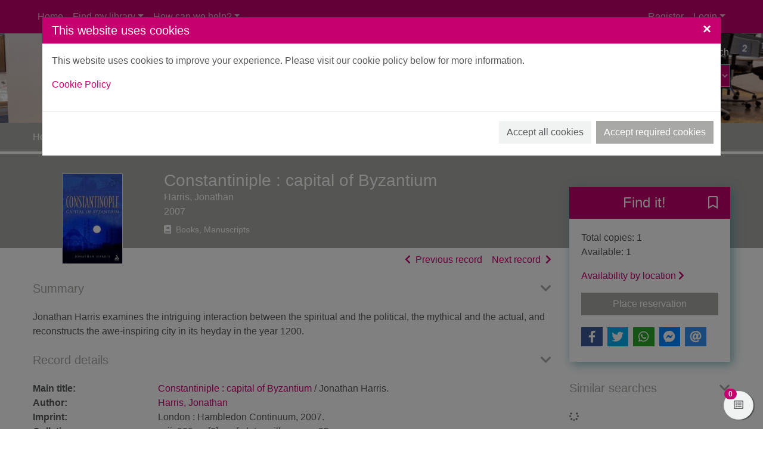

--- FILE ---
content_type: text/html; charset=UTF-8
request_url: https://angus.spydus.co.uk/cgi-bin/spydus.exe/ENQ/WPAC/BIBENQ?SETLVL=&BRN=1054692
body_size: 64000
content:
<!DOCTYPE html>
<html lang="en" xmlns="http://www.w3.org/1999/xhtml" xmlns:x="http://www.w3.org/1999/xhtml" xmlns:msxsl="urn:schemas-microsoft-com:xslt" xmlns:civica="http://www.civica.com"><head prefix="og: http://ogp.me/ns# books: http://ogp.me/ns/books#" data-cookie="1"><meta charset="utf-8" /><meta http-equiv="x-ua-compatible" content="ie=edge" /><title>Constantiniple : capital of Byzantium / Jonathan Harris. | ANGUSalive Libraries</title><meta name="viewport" content="width=device-width, initial-scale=1, shrink-to-fit=no" /><meta name="description" content="Jonathan Harris examines the intriguing interaction between the spiritual and the political, the mythical and the actual, and reconstructs the awe-inspiring city in its heyday in the year 1200." /><meta property="og:description" content="Jonathan Harris examines the intriguing interaction between the spiritual and the political, the mythical and the actual, and reconstructs the awe-inspiring city in its heyday in the year 1200." /><meta name="robots" content="index, follow" /><link rel="canonical" href="https://angus.spydus.co.uk/cgi-bin/spydus.exe/ENQ/WPAC/BIBENQ?SETLVL=&amp;BRN=1054692" /><meta property="og:url" content="https://angus.spydus.co.uk/cgi-bin/spydus.exe/ENQ/WPAC/BIBENQ?SETLVL=&amp;BRN=1054692" /><meta property="og:image" content="https://angus.spydus.co.uk/docs/WPAC/images/angusalivelogowhite.png" /><link rel="apple-touch-icon" sizes="57x57" href="/favicon/apple-touch-icon-57x57.png" /><link rel="apple-touch-icon" sizes="60x60" href="/favicon/apple-touch-icon-60x60.png" /><link rel="apple-touch-icon" sizes="72x72" href="/favicon/apple-touch-icon-72x72.png" /><link rel="apple-touch-icon" sizes="76x76" href="/favicon/apple-touch-icon-76x76.png" /><link rel="apple-touch-icon" sizes="114x114" href="/favicon/apple-touch-icon-114x114.png" /><link rel="apple-touch-icon" sizes="120x120" href="/favicon/apple-touch-icon-120x120.png" /><link rel="apple-touch-icon" sizes="144x144" href="/favicon/apple-touch-icon-144x144.png" /><link rel="apple-touch-icon" sizes="152x152" href="/favicon/apple-touch-icon-152x152.png" /><link rel="apple-touch-icon" sizes="180x180" href="/favicon/apple-touch-icon-180x180.png" /><link rel="icon" type="image/png" href="/favicon/favicon-32x32.png" sizes="32x32" /><link rel="icon" type="image/png" href="/favicon/favicon-96x96.png" sizes="96x96" /><link rel="icon" type="image/png" href="/favicon/favicon-16x16.png" sizes="16x16" /><link rel="icon" type="image/png" href="/favicon/android-chrome-192x192.png" sizes="192x192" /><link rel="manifest" href="/favicon/manifest.json" /><meta name="msapplication-TileColor" content="#195959" /><meta name="msapplication-TileImage" content="/favicon/mstile-144x144.png" /><meta name="theme-color" content="#ffffff" /><meta property="og:site_name" content="ANGUSalive Libraries" /><meta property="og:locale" content="en-AU" /><meta property="og:title" content="Constantiniple : capital of Byzantium / Jonathan Harris." /><meta property="og:type" content="books.book" /><meta property="books:isbn" content="9781847251794" /><script src="/docs/WPAC/js/modernizr-spydus.js"></script><link href="/docs/WPAC/css/bootstrap.min.css" rel="stylesheet" /><link href="/docs/WPAC/css/kendo.default-main.min.css" rel="stylesheet" /><link href="/docs/WPAC/css/spydus.css" rel="stylesheet" /><link href="/docs/WPAC/fontawesome-pro-5.15.4-web/css/all.min.css" rel="stylesheet" /><link href="/docs/WPAC/fontawesome-pro-5.15.4-web/css/v4-shims.min.css" rel="stylesheet" /><link href="/docs/WPAC/css/jssocials.css" rel="stylesheet" /><link href="/docs/WPAC/css/jssocials-theme-flat.css" rel="stylesheet" /><script src="/docs/WPAC/js/timeout.js"></script><script defer="defer">
                setupTimeout(600, 20, '/cgi-bin/spydus.exe/MSGTRN/WPAC/TIMEOUT');
              </script><script src="/spyscripts/cookie.js"></script><script async="true" src="https://www.googletagmanager.com/gtag/js?id=G-P7RZ60NJXH"></script><script>
        var allowGA = false;
        var cookieVal = GetCookie("consentSettings" + getCookieLocationPort());
        if (cookieVal == 'ALL')
          allowGA = true;

        if (allowGA) {
          window.dataLayer = window.dataLayer || [];
          function gtag(){dataLayer.push(arguments);}
          gtag('js', new Date());
          gtag('config', 'G-P7RZ60NJXH');
        }
      </script><style type="text/css">
      body {
        background-color: rgba(255,255,255,1);
        color: rgba(88,89,91,1);
      }

      a {
        color: rgba(198, 0, 111, 1);
        text-decoration: none;
        font-weight: 400;
      }

        a:hover {
          color: rgba(198, 0, 111, 1);
          text-decoration: underline;
        }

      .container {
        max-width: 1200px;
      }

      h1, .h1 {
        font-size: 1.75rem;
      }

      h2, .h2 {
        font-size: 1.5rem;
      }

      h3, .h3 {
        font-size: 1.375rem;
      }

      h4, .h4 {
        font-size: 1.25rem;
      }

      h5, .h5 {
        font-size: 1.125rem;
      }

      header {
        
            background-image: url('/docs/WPAC/images/AngusBanner.png');
          
      }

        header:before {
          background-color: rgba(211, 195, 46, 0);
        }

      #header-main {
        height: 150px;
        padding-top: 20px;
      }

      @media (min-width: 768px) {
        #header-main.header-large {
          height: 350px;
          padding-top: 50px;
        }
      }

      .header-logo img {
        width: 189px;
      }

      .navbar,
      #skiptocontent {
        background-color: rgba(198, 0, 111, 1);
      }

      .navbar-brand img {
        width: 83px;
        height: 24px;
      }

      .navbar-nav .nav-link {
        color: rgba(255,255,255,.7);
        text-decoration: none;
        font-weight: 400;
      }

      .navbar-nav .nav-link:hover,
      #skiptocontent a {
        color: rgba(255,255,255,1);
        text-decoration: none;
      }

      #header-search-advanced {
        color: rgba(255, 255, 255, 1);
        text-decoration: none;
        font-weight: 400;
      }

        #header-search-advanced:hover {
          color: rgba(255,255,255,1);
          text-decoration: underline;
        }

      #header-search input {
        background-color: rgba(198, 0, 111, 1);
        color: rgba(255,255,255,1);
        border-bottom-color: rgba(198, 0, 111, 1);
      }

        #header-search input::placeholder {
          color: rgba(255,255,255,.7);
        }

      #header-search button {
        background-color: rgba(198, 0, 111, 1);
        color: rgba(255, 255, 255, 1);
        border-bottom-color: rgba(198, 0, 111, 1);
      }

      #header-search select {
        background-color: rgba(198, 0, 111, 1);
        color: rgba(255, 255, 255, 0.7);
      }

        #header-search select option,
        #header-search select optgroup {
          color: rgba(255, 255, 255, 0.7);
      }

      ul.autocompleter-choices li.autocompleter-selected {
        background-color: rgba(198, 0, 111, 1);
        color: rgba(255,255,255,1);
      }

      .navbar-login {
        background-color: rgba(241,242,242,1);
      }

      @media (min-width: 992px) {
        .navbar-login {
          min-width: 350px;
        }
      }

      footer {
        background-color: rgba(198, 0, 111, 1);
        color: rgba(255,255,255,1);
        padding-top: 50px;
        padding-bottom: 50px;
      }

      footer a {
        color: rgba(255,255,255,1);
        text-decoration: none;
        font-weight: 400;
      }

        footer a:hover {
          color: rgba(255,255,255,1);
          text-decoration: underline;
      }

      #mylist-floating a {
        color: rgba(88,89,91,1);
      }

      .search-result-header h1 {
        font-size: 1.25rem;
      }

      @media (min-width: 768px) {
        .search-result-header h1 {
          font-size: 1.75rem;
        }
      }

      .main-content-header {
        color: rgba(168, 168, 166, 1);
      }

      .result-header-options {
        background-color: rgba(241,242,242,1);
      }

      .prvnxt {
        color: rgba(198, 0, 111, 1);
      }

      #breadcrumbs {
        background-color: rgba(168, 168, 166, 1);
      }

        #breadcrumbs a {
          color: rgba(255,255,255,1);
          text-decoration: none;
          font-weight: 400;
        }

          #breadcrumbs a:hover {
            color: rgba(255,255,255,1);
            text-decoration: underline;
          }

      .breadcrumb-item + .breadcrumb-item:before {
        content: ">";
        color: rgba(255,255,255,1);
      }

      .breadcrumb-item.active {
        color: rgba(232,255,255,1);
      }

      .btn-primary {
        color: rgba(255,255,255,1);
        background-color: rgba(168, 168, 166, 1);
        border-color: rgba(168, 168, 166, 1);
      }
      
        .btn-primary:hover,
        .btn-primary:focus,
        .btn-primary.focus,
        .btn-primary:active,
        .btn-primary.active,
        .btn-primary:disabled,
        .btn-primary.disabled,
        .show > .btn-primary.dropdown-toggle {
          color: rgba(255,255,255,1);
          background-color: rgba(198, 0, 111, 1) !important;
          border-color: rgba(198, 0, 111, 1) !important;
        }
        
      .btn-outline-primary {
        color: rgba(168, 168, 166, 1);
        border-color: rgba(168, 168, 166, 1);
      }

        .btn-outline-primary:hover,
        .btn-outline-primary:focus,
        .btn-outline-primary.focus,
        .btn-outline-primary:active,
        .btn-outline-primary.active {
          color: rgba(255,255,255,1);
          background-color: rgba(168, 168, 166, 1) !important;
          border-color: rgba(168, 168, 166, 1) !important;
        }

      .btn-secondary {
        background-color: rgba(241,242,242,1);
        border-color: rgba(241,242,242,1);
        color: rgba(88,89,91,1);
      }

        .btn-secondary:hover,
        .btn-secondary:active,
        .btn-secondary.active,
        .show &gt; .btn-secondary.dropdown-toggle {
          background-color: rgba(230,231,232,1);
          border-color: rgba(198, 0, 111, 1);
          color: rgba(88,89,91,1);
        }

      .alert-info {
        color: rgba(255, 255, 255, 1);
        background-color: rgba(198, 0, 111, 1);
        border-color: rgba(198, 0, 111, 1);
      }

        .alert-info a {
          color: rgba(0, 0, 0, 1);
        }

      .alert-update {
        color: rgba(0,0,0,1);
        background-color: rgba(253,245,244,1);
        border-color: rgba(232,159,147,1);
      }

      .alert-warning {
        color: rgba(114, 28, 36, 1);
        background-color: rgba(248, 215, 218, 1);
        border-color: rgba(245, 198, 203, 1);
      }

        .alert-warning a {
          color: rgba(73, 18, 23, 1);
        }

      .alert-danger {
        color: rgba(114,28,36,1);
        background-color: rgba(248,215,218,1);
        border-color: rgba(245,198,203,1);
      }

        .alert-danger a {
          color: rgba(73,18,23,1);
        }

      .alert-success {
        color: rgba(0, 0, 0, 1);
        background-color: rgba(209, 211, 212, 1);
        border-color: rgba(209, 211, 212, 1);
      }

        .alert-success a {
          color: rgba(0, 0, 0, 1);
        }

      .alert a {
        font-weight: 700;
      }

      .panel {
        background-color: rgba(241,242,242,1);
        border-color: rgba(198, 0, 111, 1);
      }

      .panel-header {
        background-color: rgba(198, 0, 111, 1);
      }

        .panel-header h5 {
          font-size: 1.125rem;
          font-weight: 500;
          color: rgba(255,255,255,1);
      }

      .panel-alert {
        border-color: rgba(177,16,48,1);
      }

        .panel-alert .panel-header {
          background-color: rgba(177,16,48,1);
      }

      .list-group-item-action:focus,
      .list-group-item-action:hover {
        background-color: rgba(230,231,232,1);
      }

      .list-group-item.active {
        background-color: rgba(168, 168, 166, 1);
        border-color: rgba(168, 168, 166, 1);
      }

      .modal-header {
        background-color: rgba(198, 0, 111, 1);
      }

        .modal-header button.close {
          color: rgba(255,255,255,1);
        }

      .modal-title {
        color: rgba(255,255,255,1);
      }

      .page-link {
        color: rgba(168, 168, 166, 1);
      }

        .page-link:hover {
          color: rgba(168, 168, 166, 1);
        }

      .page-item.active .page-link {
        background-color: rgba(168, 168, 166, 1);
        border-color: rgba(168, 168, 166, 1);
      }

      .page-item.disabled .page-link {
        color: rgba(198, 0, 111, 1);
      }

      .form-horizontal .form-control,
      .form-horizontal .form-control:focus {
        background-color: rgba(241,242,242,1);
      }
      
      .form-buttons .btn-secondary {
        border-color: rgba(0,0,0,.15);
      }
    
      .form-options legend {
        color: rgba(168, 168, 166, 1);
      }

      .legend-sm {
        color: rgba(168, 168, 166, 1);
      }
      
      .form-static-text-alert {
        font-weight: 600;
        color: rgba(177,16,48,1);
      }
      
      .label-required:before {
        content: "*";
        font-weight: 700;
        color: rgba(177,16,48,1);
      }

      .label-selected:before {
        content: "*";
        font-weight: 700;
        color: rgba(168, 168, 166, 1);
      }
      
      .form-check.radio-inline:hover,
      .form-check.radio-inline.is-checked {
        border-color: rgba(0,0,0,.15);
        background-color: rgba(241,242,242,1);
      }

      .form-check.checkbox-shrink:hover,
      .form-check.checkbox-shrink.is-checked {
        border-color: rgba(0,0,0,.15);
        background-color: rgba(241,242,242,1);
      }
      
      .highlight {
        color: inherit;
        font-weight: inherit;
      }

      .rating {
        font-size: 1.25rem;
        color: rgba(251,176,65,1) !important;
      }

      .badge-spydus {
        background-color: rgba(198, 0, 111, 1);
        color: rgba(255,255,255,1) !important;
      }
      
      .noimgsc {
        background-color: rgba(198, 0, 111, 1);
      }
      
      .noimgsc .bc1 {
        background-color: rgba(43, 146, 109, 1);
        color: rgba(255,255,255,1);
      }

      .noimgsc .bc2 {
        background-color: rgba(43, 146, 109, 1);
        color: rgba(255,255,255,1);
      }

      .noimgsc .bc3 {
        background-color: rgba(43, 146, 109, 1);
        color: rgba(255, 255, 255, 1);
      }

      .noimgsc .bc4 {
        background-color: rgba(43, 146, 109, 1);
        color: rgba(255,255,255,1);
      }

      .noimgsc .bc5 {
        background-color: rgba(43, 146, 109, 1);
        color: rgba(255,255,255,1);
      }

      .noimgsc .bc6 {
        background-color: rgba(43, 146, 109, 1);
        color: rgba(255, 255, 255, 1);
      }

      .noimgsc .bc7 {
        background-color: rgba(43, 146, 109, 1);
        color: rgba(255, 255, 255, 1);
      }

      .noimgsc .bc8 {
        background-color: rgba(43, 146, 109, 1);
        color: rgba(255,255,255,1);
      }

      .noimgsc .bc9 {
        background-color: rgba(43, 146, 109, 1);
        color: rgba(255,255,255,1);
      }

      .noimgsc .bc10 {
        background-color: rgba(43, 146, 109, 1);
        color: rgba(255,255,255,1);
      }
      
      @media (min-width: 992px) {
        .col-records-brief {
          padding-left: 3rem;
        }
      }
      
      .current-sort {
        text-decoration: underline;
      }
      
      .dropdown-item.sort-selected {
        color: rgba(248,249,250,1) !important;
        background-color: rgba(108,117,125,1) !important;
      }
      
      .availability a {
        color: rgba(168, 168, 166, 1);
        text-decoration: none;
        font-weight: 600;
      }

      .availability a:hover {
        color: rgba(168, 168, 166, 1);
        text-decoration: underline;
      }
      
      .card-list-image-header {
        background-color: rgba(198, 0, 111, 1);
        color: rgba(255,255,255,1);
      }

      .card-list .card-list-header-message .newTitle {
        color: rgba(241,98,78,1);
        font-size: 1.259rem;
        font-weight: 600;
      }

      .card-list .card-list-header-message .prevBorrowed {
        color: rgba(241,98,78,1);
        font-size: 1.259rem;
        font-weight: 600;
      }

      .card-grid-image-header {
      background-color: rgba(241,98,78,1);
        color: rgba(255,255,255,1);
      }
      
      .card-grid-image-body .recfrmt-icon {
        background-color: rgba(0,0,0,1);
        color: rgba(255,255,255,1);
      }

      .card-grid .card-text.newTitle {
        color: rgba(241,98,78,1);
        font-size: 1.259rem;
        font-weight: 600;
      }

      .card-grid .card-text.prevBorrowed {
        color: rgba(241,98,78,1);
        font-size: 1.259rem;
        font-weight: 600;
      }

      .fd-feature {
      margin-top: .25rem;
        background-color: rgba(168, 168, 166, 1);
      }

      .fd-feature .card {
        color: rgba(255,255,255,1);
      }

      .fd-feature .card a {
        color: rgba(255,255,255,1);
      }

      .fd-feature .card-text.newTitle {
        color: rgba(255,255,255,1);
        font-size: 1.25rem;
        font-weight: 600;
      }

      .fd-feature .card-text.prevBorrowed {
        color: rgba(255,255,255,1);
        font-size: 1.25rem;
        font-weight: 600;
      }

      .fd-availability .card-header {
      color: rgba(255,255,255,1);
        background-color: rgba(198, 0, 111, 1);
      }
      
      @media (min-width: 768px) {
        .fd-availability .card {
          box-shadow: .25rem .25rem 1rem rgba(59,136,149,.6);
        }
      }
      
      .fd-caption {
        font-weight: 600;
      }
      
      .openinghours-day {
        font-weight: 700;
      }

      .holiday-dates {
        font-weight: 700;
      }

      #imageViewer {
        height: 200px;
      }

      @media (min-width: 768px) {
        #imageViewer {
          height: 400px;
        }
      }

      .counter .form-check:hover {
        background-color: rgba(230,231,232,1);
      }

      .counter .form-check.is-checked {
        background-color: rgba(255,236,211,1);
      }
      
      .thumb-container {
        background: rgba(241,242,242,1);
        border-color: rgba(230,231,232,1);
      }
      
      @media (min-width: 992px) {
        .brw-loggedin {
          width: 14rem;
        }

        .brw-loggedin.show {
          background-color: rgba(198, 0, 111, 1);
          color: rgba(255,255,255,1);
        }

        .brw-loggedin.show #navbarLoginMenuLinkName {
          color: rgba(255,255,255,1);
        }

        .brw-loggedin .dropdown-menu {
          background-color: rgba(198, 0, 111, 1);
          width: 14rem;
          border-color: rgba(198, 0, 111, 1);
        }

        .brw-loggedin .dropdown-menu a {
          color: rgba(255,255,255,1);
        }

        .brw-loggedin .dropdown-header {
          color: rgba(255,255,255,1);
        }

        .brw-loggedin .dropdown-menu a:hover,
        .brw-loggedin .dropdown-menu a:focus,
        .brw-loggedin .dropdown-menu a:active {
          color: rgba(255,255,255,1);
          background-color: rgba(168, 168, 166, 1);
        }

        .brw-loggedin .dropdown-divider {
          border-top-color: rgba(168, 168, 166, 1);
        }
      }
      
      .brw-dashboard-item {
        color: rgba(255,255,255,1);
        background-color: rgba(198, 0, 111, 1);
      }

      .brw-dashboard-item:hover {
        background-color: rgba(168, 168, 166, 1) !important;
        color: rgba(255,255,255,1);
      }
      
      .brw-dashboard-alert-danger {
        background-color: rgba(182,43,96,1);
      }

      .brw-dashboard-alert-success {
        background-color: rgba(14,78,14,1);
      }
      
      .is-new .brw-message-text {
        font-weight: 700;
      }
      
      .loan-overdue {
        font-weight: 700;
        color: rgba(255,0,0,1);
      }

      .loan-due-today {
        font-weight: 700;
        color: rgba(255,0,0,1);
      }

      .loan-due-soon {
        font-weight: 700;
        color: rgba(255,0,0,1);
      }

      .loan-reserved {
        font-weight: 700;
        color: rgba(255,0,0,1);
      }
      
      .table-stacked .dropdown-item {
        color: rgba(88,89,91,1) !important;
      }
      
      .tab-container-collapse .tab-container-head span {
        color: rgba(168, 168, 166, 1);
      }

      a.header-collapse {
        color: rgba(168, 168, 166, 1);
      }

      a.header-collapse:hover {
        color: rgba(168, 168, 166, 1);
      }
      
      .tab-container-fixed {
        box-shadow: .125rem .125rem .75rem rgba(0,0,0,.125);
      }

      .tab-container-head h2 {
        font-size: 1.25rem;
      }
      
      .tab-container-fixed .tab-container-head h2 {
        background-color: rgba(198, 0, 111, 1);
        color: rgba(255,255,255,1);
      }
      
      .facet-oper-and {
        background-color: rgba(168, 168, 166, 1);
        border-color: rgba(168, 168, 166, 1);
        color: rgba(255,255,255,1);
      }

      .facet-oper-not {
        background-color: rgba(198, 0, 111, 1);
        border-color: rgba(198, 0, 111, 1);
        color: rgba(255,255,255,1);
      }
      
      .facet-group-header:hover {
        background-color: rgba(230,231,232,1);
      }

      .facet-group-header a {
        color: rgba(88,89,91,1);
        font-weight: 600;
      }

      .facet-group-header a:hover {
        color: rgba(88,89,91,1);
      }

      .facet-group-header a.collapsed {
        font-weight: 400;
      }
      
      .menu-group-header:hover {
        background-color: rgba(230,231,232,1);
      }

      .menu-group-header a {
        color: rgba(88,89,91,1);
        font-weight: 600;
      }

      .menu-group-header a:hover {
        color: rgba(88,89,91,1);
      }

      .menu-group-header a.collapsed {
        font-weight: 400;
      }

      .event-inprogress {
        font-weight: 700;
        color: rgba(14,78,14,1);
      }

      .event-cancelled {
        font-weight: 700;
        color: rgba(255,0,0,1);
      }

      .event-closed {
        font-weight: 700;
        color: rgba(255,0,0,1);
      }

      .event-complete {
        font-weight: 700;
        color: rgba(255,0,0,1);
      }

      .event-full {
        font-weight: 700;
        color: rgba(255,0,0,1);
      }

      .event-registrationreq {
        font-weight: 700;
        color: rgba(8,62,82,1);
      }

      .event-noregistration {
        font-weight: 700;
        color: rgba(8,62,82,1);
      }

      .event-venueregistration {
        font-weight: 700;
        color: rgba(8,62,82,1);
      }

      .event-fee {
        font-weight: 700;
        color: rgba(8,62,82,1);
      }

      .event-free {
        font-weight: 700;
        color: rgba(14,78,14,1);
      }

      .event-postponed-brief {
        font-weight: 700;
        color: rgba(255,0,0,1);
      }

      .event-postponed-full {
        font-weight: 700;
        color: rgba(0,255,255,1);
      }

      .evreg-confirmed {
        font-weight: 700;
        color: rgba(14,78,14,1);
      }

      .evreg-pendingpayment {
        font-weight: 700;
        color: 700;
      }

      .evreg-onwaitlist {
        font-weight: 700;
        color: rgba(8,62,82,1);
      }

      .evreg-cancelled {
        font-weight: 700;
        color: rgba(255,0,0,1);
      }

      .evreg-eventcancelled {
        font-weight: 700;
        color: rgba(255,0,0,1);
      }

      .evreg-eventcomplete {
        font-weight: 400;
        color: rgba(88,89,91,1);
      }

      a.card-event-header-fixed {
        background-color: rgba(198, 0, 111, 1);
        color: rgba(255,255,255,1);
      }

      a.card-event-header-fixed:hover {
        color: rgba(255,255,255,1);
      }

      a.card-event-header-overlay {
        background-color: rgba(8,62,82,.8);
        color: rgba(255,255,255,1);
      }

      a.card-event-header-overlay:hover {
        color: rgba(255,255,255,1);
      }
      
      .bookings .bookings-header-daymonth {
        background-color: rgba(198, 0, 111, 1);
        color: rgba(255,255,255,1);
      }

      .bookings .bookings-header-daytime {
        background-color: rgba(168, 168, 166, 1);
        color: rgba(255,255,255,1);
      }

      .bookings .bookings-item.odd {
        background-color: rgba(241,242,242,1);
      }

      .bookings .bookings-item.even {
        background-color: transparent;
      }
      
      .booking-unavail {
        color: rgba(255,0,0,1);
      }
      
      .booking-mybooking {
        color: rgba(132,35,148,1);
      }
      
      .booking-booked {
        color: rgba(43,146,109,1);
      }
      
      .booking-alert {
        color: rgba(255,0,0,1);
      }

      .wc1 a { 
        font-size: 0.8rem; 
        font-weight: 400; 
        color: rgba(8,62,82,1);
      }

      .wc2 a { 
        font-size: 0.8rem; 
        font-weight: 700; 
        color: rgba(54,125,138,1);
      }

      .wc3 a { 
        font-size: 0.95rem; 
        font-weight: 400; 
        color: rgba(8,62,82,1);
      }

      .wc4 a { 
        font-size: 0.95rem; 
        font-weight: 700; 
        color: rgba(54,125,138,1);
      }

      .wc5 a { 
        font-size: 1.1rem; 
        font-weight: 400; 
        color: rgba(8,62,82,1);
      }

      .wc6 a { 
        font-size: 1.1rem; 
        font-weight: 700; 
        color: rgba(54,125,138,1);
      }

      .wc7 a { 
        font-size: 1.25rem; 
        font-weight: 400; 
        color: rgba(8,62,82,1);
      }

      .wc8 a { 
        font-size: 1.25rem; 
        font-weight: 700; 
        color: rgba(54,125,138,1);
      }

      .wc9 a { 
        font-size: 1.4rem; 
        font-weight: 400; 
        color: rgba(8,62,82,1);
      }

      .wc10 a { 
        font-size: 1.4rem; 
        font-weight: 700; 
        color: rgba(54,125,138,1);
      }
      
      #toggleSearch {
        color: rgba(255,255,255,1);
      }

      #toggleLogin {
        color: rgba(255,255,255,1);
      }

      .navbar-toggler.collapsed .navbar-toggler-icon,
      .navbar-toggler.collapsed .navbar-toggler-icon:before,
      .navbar-toggler.collapsed .navbar-toggler-icon:after,
      .navbar-toggler .navbar-toggler-icon:after,
      .navbar-toggler .navbar-toggler-icon:before {
        background-color:  rgba(255,255,255,1);
      }
    </style><script type="application/ld+json" xmlns="">
          {
          "@context": "http://schema.org",
          "@id": "https://angus.spydus.co.uk/book#1054692",
          "@type": "Book",
          
          "name": "Constantiniple : capital of Byzantium",
          
            "isFamilyFriendly": "true",
          
            "datePublished": "2007",
          
            "publisher": "London : Hambledon Continuum, 2007.",
          
            "inLanguage": [
            
              {
              "@type": "Language",
              "name": "English"
              }
            ],
          
            "author": [
            
              {
              "@type": "Person",
              "@id": "https://angus.spydus.co.uk/author#1083361",
              
              "name": "Harris, Jonathan"
              }
            ],
          
            "exampleOfWork": [
            
              {
              "@type": "Book",
              "isbn": "9781847251794",
              "sameAs": "https://books.google.com.au/books?isbn=9781847251794"
              }
            ],
          
            "description": "Jonathan Harris examines the intriguing interaction between the spiritual and the political, the mythical and the actual, and reconstructs the awe-inspiring city in its heyday in the year 1200.",
          
            "about": [
            
              {
                  "name": "Istanbul (Turkey)"
                
              },
              {
                  "name": "Byzantine Empire."
                
              }
            ],
          
          "url": "https://angus.spydus.co.uk/cgi-bin/spydus.exe/ENQ/WPAC/BIBENQ?SETLVL=&BRN=1054692",
          "isAccessibleForFree": true
          }
        </script></head><body data-instcode="ANGU" data-subsite=""><div id="skiptocontent"><a href="#mainContent" class="sr-only sr-only-focusable" accesskey="9">Skip to main content</a></div><div id="hidden-dialogs"><div class="modal fade" id="confirmDlg" tabindex="-1" role="dialog" aria-labelledby="confirmDlgLabel" aria-hidden="true"><div class="modal-dialog" role="document"><div class="modal-content"><div class="modal-header"><h4 class="modal-title" id="confirmDlgLabel">Confirm Action</h4><button type="button" class="close" data-dismiss="modal" aria-label="Close"><span aria-hidden="true">&times;</span></button></div><div class="modal-body"><p><span id="confirmMessage">Confirmation message</span></p></div><div class="modal-footer"><button type="button" class="btn btn-secondary" data-dismiss="modal">Close</button><button type="button" id="confirmTarget" class="btn btn-primary" onclick="return closeConfirmDlg();">Confirm</button></div></div></div></div><div class="modal fade" id="alertDlg" tabindex="-1" role="dialog" aria-labelledby="alertDlgLabel" aria-hidden="true"><div class="modal-dialog" role="document"><div class="modal-content"><div class="modal-header"><h4 class="modal-title" id="alertDlgLabel">Alert</h4><button type="button" class="close" data-dismiss="modal" aria-label="Close"><span aria-hidden="true">&times;</span></button></div><div class="modal-body"><p><span id="alertMessage">Alert message</span></p></div><div class="modal-footer"><button type="button" class="btn btn-secondary" data-dismiss="modal">Close</button></div></div></div></div><div class="modal fade" id="holdingsDlg" tabindex="-1" role="dialog" aria-labelledby="holdingsDlgLabel" aria-hidden="true"><div class="modal-dialog modal-lg" role="document"><div class="modal-content"><div class="modal-header"><h4 class="modal-title" id="holdingsDlgLabel">Availability<span id="tabHoldingsLoading" class="ml-2"><span class="fas fa-spinner fa-pulse"></span><span class="sr-only">Loading...</span></span></h4><button type="button" class="close" data-dismiss="modal" aria-label="Close"><span aria-hidden="true">&times;</span></button></div><div class="modal-body"><div id="tabHoldingsLoaded"></div></div><div class="modal-footer"><button type="button" id="holdingsDlg-plcrsv" class="btn btn-primary" style="display: none;">Place reservation</button><button type="button" class="btn btn-secondary" data-dismiss="modal">Close</button></div></div></div></div><div class="modal fade" id="newSVLDlg" tabindex="-1" role="dialog" aria-labelledby="newSVLDlgLabel" aria-hidden="true"><div class="modal-dialog" role="document"><div class="modal-content"><form id="newSVLForm" name="newSVLForm" method="post" action="#" novalidate="novalidate" data-hideonsubmit="true"><div class="modal-header"><h4 class="modal-title" id="newSVLDlgLabel">Add new saved list</h4><button type="button" class="close" data-dismiss="modal" aria-label="Close"><span aria-hidden="true">&times;</span></button></div><div class="modal-body"><div class="form-group"><label for="SVLNAME" class="label-required">New saved list description:</label><input type="text" name="SVLNAME" id="SVLNAME" class="form-control" pattern="^[\w ]*$" required="required" aria-describedby="helpSVLNAME" aria-labelledby="valSVLNAMEmsg" /><div class="invalid-feedback" aria-live="polite" id="valSVLNAMEmsg">Please enter your saved list description in the required format.</div><small class="form-text text-muted" id="helpSVLNAME">Please enter a description for your new saved list. Your saved list description may contain only letters, numbers, spaces and underscores.</small></div></div><div class="modal-footer"><button type="button" class="btn btn-secondary" data-dismiss="modal">Close</button><button type="submit" class="btn btn-primary">Add</button></div></form></div></div></div><div class="modal fade" id="iFrameDlg" tabindex="-1" role="dialog" aria-labelledby="iFrameDlgLabel" aria-hidden="true"><div class="modal-dialog modal-lg" role="document"><div class="modal-content"><div class="modal-header"><h4 class="modal-title" id="iFrameDlgLabel">External display</h4><button type="button" class="close" data-dismiss="modal" aria-label="Close"><span aria-hidden="true">&times;</span></button></div><div class="modal-body"><div class="embed-responsive embed-responsive-16by9"><iframe class="embed-responsive-item" frameborder="0"></iframe></div></div></div></div></div><div class="modal fade" id="offcanvasCookie" tabindex="-1" role="dialog" aria-labelledby="offcanvasCookieLabel" aria-hidden="true"><div class="modal-dialog modal-xl" role="document"><div class="modal-content"><div class="modal-header"><h4 class="modal-title" id="offcanvasCookieLabel">This website uses cookies</h4><button type="button" class="close" data-dismiss="modal" aria-label="Close"><span aria-hidden="true">&times;</span></button></div><div class="modal-body"><p>This website uses cookies to improve your experience. Please visit our cookie policy below for more information.</p><p><a href="/cgi-bin/spydus.exe/MSGTRN/WPAC/COOKIEPOLICY" target="_blank">Cookie Policy</a></p></div><div class="modal-footer"><button type="button" class="btn btn-secondary mr-2 mr-md-0 ml-md-2 mb-2" id="offcanvasCookie_all">Accept all cookies</button><button type="button" class="btn btn-primary mr-2 mr-md-0 ml-md-2 mb-2" id="offcanvasCookie_req">Accept required cookies</button></div></div></div></div></div><header><nav class="navbar navbar-expand-lg"><div class="container"><button class="navbar-toggler collapsed" type="button" data-toggle="collapse" data-target="#header-navbar" aria-controls="header-navbar" aria-expanded="false" aria-label="Toggle navigation" title="Toggle navigation"><span class="navbar-toggler-icon"></span></button><button class="btn btn-secondary d-lg-none" id="toggleLogin" type="button" aria-label="User menu" title="User menu"><span class="fas fa-user"></span></button><button class="btn btn-secondary d-sm-none" id="toggleSearch" type="button" onclick="$('#header-main').toggleClass('d-none');" aria-label="Toggle search" title="Toggle search"><span class="fas fa-search"></span></button><a href="/cgi-bin/spydus.exe/MSGTRN/WPAC/HOME" class="navbar-brand d-flex mx-auto d-lg-none"><img src="/docs/WPAC/images/angusalivelogowhite.png" alt="ANGUSalive Logo" /></a><div class="collapse navbar-collapse" id="header-navbar"><ul class="navbar-nav mr-auto mt-2 mt-lg-0"><li class="nav-item"><a class="nav-link" href="/cgi-bin/spydus.exe/MSGTRN/WPAC/HOME">Home</a></li><li class="nav-item dropdown"><a class="nav-link dropdown-toggle" href="#" id="dropdown01" data-toggle="dropdown" aria-haspopup="true" aria-expanded="false">Find my library</a><div class="dropdown-menu" aria-labelledby="dropdown01"><a class="dropdown-item" href="/cgi-bin/spydus.exe/ENQ/WPAC/GENENQ/?LOCX=A">Arbroath Library</a><a class="dropdown-item" href="/cgi-bin/spydus.exe/ENQ/WPAC/GENENQ/?LOCX=B">Brechin Library</a><a class="dropdown-item" href="/cgi-bin/spydus.exe/ENQ/WPAC/GENENQ/?LOCX=C">Carnoustie Library</a><a class="dropdown-item" href="/cgi-bin/spydus.exe/ENQ/WPAC/GENENQ/?LOCX=F">Forfar Library</a><a class="dropdown-item" href="/cgi-bin/spydus.exe/ENQ/WPAC/GENENQ/?LOCX=HDS">Home Delivery Service</a><a class="dropdown-item" href="/cgi-bin/spydus.exe/ENQ/WPAC/GENENQ/?LOCX=K">Kirriemuir Library</a><a class="dropdown-item" href="/cgi-bin/spydus.exe/ENQ/WPAC/GENENQ/?LOCX=MOB1">Mobile 1</a><a class="dropdown-item" href="/cgi-bin/spydus.exe/ENQ/WPAC/GENENQ/?LOCX=MOB2">Mobile 2</a><a class="dropdown-item" href="/cgi-bin/spydus.exe/ENQ/WPAC/GENENQ/?LOCX=MF">Monifieth Library</a><a class="dropdown-item" href="/cgi-bin/spydus.exe/ENQ/WPAC/GENENQ/?LOCX=M">Montrose Library</a></div></li><li class="nav-item dropdown"><a class="nav-link dropdown-toggle" href="#" id="dropdown02" data-toggle="dropdown" aria-haspopup="true" aria-expanded="false">How can we help?</a><div class="dropdown-menu" aria-labelledby="dropdown02"><a class="dropdown-item" href="https://www.angusalive.scot/" target="_blank">About ANGUSalive</a><a class="dropdown-item" href="/cgi-bin/spydus.exe/MSGTRN/WPAC/HLPSDI?HOMEPRMS=HLPSDIPARAMS">Creating an alert profile</a><a class="dropdown-item" href="/cgi-bin/spydus.exe/MSGTRN/WPAC/FAQ?HOMEPRMS=FAQPARAMS">FAQs</a><a class="dropdown-item" href="/cgi-bin/spydus.exe/MSGTRN/WPAC/HLP?HOMEPRMS=HLPPARAMS">Help searching</a><a class="dropdown-item" href="/cgi-bin/spydus.exe/MSGTRN/WPAC/HOWTO?HOMEPRMS=HOWTOPARAMS">How to...?</a><a class="dropdown-item" href="/cgi-bin/spydus.exe/PGM/WPAC/REQUEST?FNAME=RQITEM&amp;QTP_CODE=QP">Request a purchase</a><a class="dropdown-item" href="/cgi-bin/spydus.exe/MSGTRN/WPAC/HLPMYLIB?HOMEPRMS=HLPMYLIBPARAMS">Using my account</a></div></li></ul><ul class="navbar-nav"><li class="nav-item"><a class="nav-link" href="/cgi-bin/spydus.exe/MSGTRN/WPAC/JOIN">Register</a></li><li class="nav-item dropdown"><a class="nav-link dropdown-toggle" href="#" id="navbarLoginMenuLink" data-toggle="dropdown" aria-haspopup="true" aria-expanded="false" rel="nofollow">Login</a><div class="dropdown-menu dropdown-menu-right navbar-login" aria-labelledby="navbarLoginMenuLink"><form id="frmLogin" method="post" action="/cgi-bin/spydus.exe/PGM/WPAC/CCOPT/LB/2" novalidate="novalidate"><p>Login using your library account</p><fieldset><legend class="sr-only">Login with your library account</legend><div class="form-group"><label for="user_name">Card number:</label><input type="text" class="form-control" id="user_name" name="BRWLID" required="required" aria-describedby="helpLoginID" autocomplete="username" aria-labelledby="valuser_namemsg"></input><div class="invalid-feedback" aria-live="polite" id="valuser_namemsg">Incorrect card number entered, please try again.</div><small id="helpLoginID" class="form-text text-muted">Your 14-digit card number can be found on the front of your NEC card or the back of your library card.</small></div><div class="form-group"><label for="user_password">PIN:</label><input type="password" class="form-control" id="user_password" name="BRWLPWD" required="required" aria-describedby="helpLoginPassword" autocomplete="current-password" aria-labelledby="valuser_passwordmsg"></input><div class="invalid-feedback" aria-live="polite" id="valuser_passwordmsg">Incorrect digits entered, please try again.</div><small id="helpLoginPassword" class="form-text text-muted">Your PIN must be 4 digits long e.g. 9173 and not shared with anyone for your security. Please do not use the same one as your bank account, 1234 etc.</small></div></fieldset><button type="submit" class="btn btn-primary btn-block my-3 btn-submit g-recaptcha-btn">Login</button><div class="navbar-login-footer"><div class="navbar-login-forgot"><a href="/cgi-bin/spydus.exe/PGM/WPAC/CCOPT/RPWD/1" rel="nofollow">Forgot your PIN?</a></div><div class="navbar-login-register"><span>Not a member? </span><a href="/cgi-bin/spydus.exe/MSGTRN/WPAC/JOIN">Register now</a></div></div><fieldset hidden="true" class="form-hidden-fields"><legend class="sr-only">Hidden form elements</legend><input type="hidden" name="RDT" value="/cgi-bin/spydus.exe/FULL/WPAC/BIBENQ/194661428/4599009,1" /></fieldset></form></div></li></ul></div></div></nav><div id="header-main" class="d-none d-sm-block"><div class="container"><div class="row no-gutters"><div class="col-3 d-none d-lg-block align-self-center header-logo"><a href="/cgi-bin/spydus.exe/MSGTRN/WPAC/HOME"><img src="/docs/WPAC/images/angusalivelogowhite.png" class="img-fluid" alt="ANGUSalive Logo" /></a><span></span></div><div class="col"><form id="header-search" method="get" action="/cgi-bin/spydus.exe/ENQ/WPAC/BIBENQ"><div class="d-flex justify-content-end"><a href="/cgi-bin/spydus.exe/MSGTRN/WPAC/COMB" id="header-search-advanced" data-defadvpage="COMB">Advanced search</a></div><fieldset><legend class="sr-only">Header quickfind search</legend><div class="row justify-content-end"><div class="col-12 col-sm col-md-7 col-lg-7 pr-sm-1 mb-2"><div class="input-group"><label for="header-search-entry" class="sr-only">Search Terms</label><input type="text" name="ENTRY" id="header-search-entry" class="form-control" maxlength="200" value="" placeholder="Search by keyword" /><div class="input-group-append"><button type="submit" id="header-search-submit" class="btn btn-secondary" aria-label="Search" title="Search"><span class="fas fa-search"></span></button></div></div></div><div class="col-12 col-sm-auto pl-sm-1"><select class="form-control" title="Search type" onchange="headerSearchOptionChange(event)" aria-label="Search options"><optgroup label="Library catalogue" data-advpage="COMB"><option data-tpc="WPAC/BIBENQ" data-sorts="SQL_REL_BIB" data-cf="" data-qry="" data-qrytext="Full catalogue">Full catalogue</option><option data-tpc="WPAC/BIBENQ" data-sorts="SQL_REL_BIB" data-cf="ABA" data-qry="" data-qrytext="Adult Audiobook">Adult Audiobook</option><option data-tpc="WPAC/BIBENQ" data-sorts="SQL_REL_BIB" data-cf="AF" data-qry="" data-qrytext="Adult Fiction">Adult Fiction</option><option data-tpc="WPAC/BIBENQ" data-sorts="SQL_REL_BIB" data-cf="AN" data-qry="" data-qrytext="Adult Non-Fiction">Adult Non-Fiction</option><option data-tpc="WPAC/BIBENQ" data-sorts="SQL_REL_BIB" data-cf="DM" data-qry="" data-qrytext="Digital Magazine">Digital Magazine</option><option data-tpc="WPAC/BIBENQ" data-sorts="SQL_REL_BIB" data-cf="EABA" data-qry="" data-qrytext="E-Audiobook">E-Audiobook</option><option data-tpc="WPAC/BIBENQ" data-sorts="SQL_REL_BIB" data-cf="EBA" data-qry="" data-qrytext="E-Book">E-Book</option><option data-tpc="WPAC/BIBENQ" data-sorts="SQL_REL_BIB" data-cf="JF" data-qry="" data-qrytext="Junior Fiction">Junior Fiction</option><option data-tpc="WPAC/BIBENQ" data-sorts="SQL_REL_BIB" data-cf="JNF" data-qry="" data-qrytext="Junior Non-Fiction">Junior Non-Fiction</option><option data-tpc="WPAC/BIBENQ" data-sorts="SQL_REL_BIB" data-cf="LP" data-qry="" data-qrytext="Large Print">Large Print</option><option data-tpc="WPAC/BIBENQ" data-sorts="SQL_REL_BIB" data-cf="LH" data-qry="" data-qrytext="Local History">Local History</option><option data-tpc="WPAC/BIBENQ" data-sorts="SQL_REL_BIB" data-cf="M" data-qry="" data-qrytext="Maps">Maps</option><option data-tpc="WPAC/BIBENQ" data-sorts="SQL_REL_BIB" data-cf="SPECIAL" data-qry="" data-qrytext="Special Collection">Special Collection</option><option data-tpc="WPAC/BIBENQ" data-sorts="SQL_REL_BIB" data-cf="T" data-qry="" data-qrytext="Young Adult">Young Adult</option></optgroup></select></div></div></fieldset><fieldset hidden="true"><legend class="sr-only">Hidden form elements</legend><input type="hidden" name="ENTRY_NAME" value="BS" /><input type="hidden" name="ENTRY_TYPE" value="K" /><input type="hidden" name="SORTS" value="SQL_REL_BIB" /><input type="hidden" name="GQ" value="" /><input type="hidden" name="CF" value="" disabled="disabled" /><input type="hidden" name="NRECS" value="20" /><input type="hidden" name="QRY" value="" /><input type="hidden" name="QRYTEXT" value="" /><input type="hidden" name="_SPQ" value="2" /></fieldset></form></div></div></div></div></header><main><div id="breadcrumbs"><div class="container"><div class="row"><div class="col col-md-9"><nav aria-label="breadcrumb"><ol class="breadcrumb"><li class="breadcrumb-item"><a href="/cgi-bin/spydus.exe/MSGTRN/WPAC/HOME">Home</a></li><li class="breadcrumb-item active" aria-current="page">Full display</li></ol></nav></div></div></div></div><div class="result-content-records" id="mainContent"><div class="fd-feature"><div class="container"><div class="row"><div class="col-md-8 col-xl-9"><div class="card"><div class="row no-gutters align-items-center"><div class="col-4 fd-feature-image"><div class="fd-feature-image-thumbnail"><img src="" alt="Thumbnail for Constantiniple : capital of Byzantium" class="imgsc img-fluid d-block mx-auto" longdesc="https://www.bibdsl.co.uk/xmla/image-service.asp?ISBN=9781847251794&amp;SIZE=s&amp;DBM=yux65bc93aklcxeubvnnnstgw3bhai38u9vnmc84djjq&amp;ERR=blank.gif&amp;SSL=true**" title="Constantiniple : capital of Byzantium" data-deficon="" /></div></div><div class="col fd-feature-text"><div class="card-body pr-0"><h1 class="card-title"><span class="d-block">Constantiniple : capital of Byzantium</span></h1><div class="card-text recdetails"><span class="d-block">Harris, Jonathan</span><span class="d-block">2007</span></div><div class="card-text recfrmt"><span class="fas fa-book mr-2" aria-hidden="true"></span>Books, Manuscripts</div></div></div></div></div></div></div></div></div><div class="container"><div class="row prvnxt fd-prvnxt-header"><div class="col-md-8 col-xl-9 text-right"><nav aria-label="Search results previous and next records"><ul class="list-inline mb-0 d-flex justify-content-between d-md-block"><li class="list-inline-item prv"><span><span class="fas fa-chevron-left pr-2"></span>Previous record<span class="sr-only"> of search results</span></span></li><li class="list-inline-item nxt"><span>Next record<span class="sr-only"> of search results</span><span class="fas fa-chevron-right pl-2"></span></span></li></ul></nav></div></div><div class="row"><div class="col-12 d-md-none fd-availability fd-availability-mobile"><div class="card"><h2 class="card-header">Find it!<div class="fd-availability-buttons"><a href="/cgi-bin/spydus.exe/XSVL/WPAC/BIBENQ/194661428/4599009?RSVL=4599009" role="button" class="btn btn-bookmark" data-svlirn="4599009" title="Remove this item from your current list" rel="nofollow"><span class="fas fa-bookmark fa-lg"></span><span class="sr-only">Remove Constantiniple : capital of Byzantium from your current list</span></a><a href="/cgi-bin/spydus.exe/XSVL/WPAC/BIBENQ/194661428/4599009?SVL=4599009" role="button" class="btn btn-bookmark is-active" data-svlirn="4599009" title="Save this item to your current list" rel="nofollow"><span class="far fa-bookmark fa-lg"></span><span class="sr-only">Save Constantiniple : capital of Byzantium to your current list</span></a></div></h2><div class="card-body"><p class="card-text mb-0">Total copies: 1</p><p class="card-text mb-0">Available: 1</p><div class="card-text mt-3"><a href="/cgi-bin/spydus.exe/XHLD/WPAC/BIBENQ/194661428/4599009" data-toggle="modal" data-target="#holdingsDlg" rel="nofollow" data-plcrsv="/cgi-bin/spydus.exe/PGM/WPAC/CCOPT/194661428/4599009/V?RDT=/cgi-bin/spydus.exe/PGM/WPAC/CCOPT/194661428/4599009/V?RDT=/cgi-bin/spydus.exe/PGM/WPAC/CCOPT/194661428/4599009/R|FRMTYP=R&amp;FRMTYP=R">Availability by location<span class="fas fa-chevron-right ml-1"></span></a></div><a class="btn btn-primary btn-block mt-3" href="/cgi-bin/spydus.exe/PGM/WPAC/CCOPT/194661428/4599009/V?RDT=/cgi-bin/spydus.exe/PGM/WPAC/CCOPT/194661428/4599009/V?RDT=/cgi-bin/spydus.exe/PGM/WPAC/CCOPT/194661428/4599009/R|FRMTYP=R&amp;FRMTYP=R" role="button" rel="nofollow">Place reservation<span class="sr-only"> for Constantiniple : capital of Byzantium</span></a><div class="fd-share"></div><span></span></div></div></div><div class="col-md-8 col-xl-9"><div class="row"><div class="col-12"><div id="tabSUMMARY" class="tab-container tab-container-collapse tab-container-REC"><div id="tabSUMMARY-head" class="tab-container-head"><h2><a class="header-collapse" data-toggle="collapse" href="#tabSUMMARY-body" role="button" aria-expanded="true" aria-controls="tabSUMMARY-body">Summary</a></h2></div><div id="tabSUMMARY-body" class="tab-container-body collapse show" aria-labelledby="tabSUMMARY-head"><div id="divtabSUMMARY" class="tab-container-body-inner"><span class="d-block">Jonathan Harris examines the intriguing interaction between the spiritual and the political, the mythical and the actual, and reconstructs the awe-inspiring city in its heyday in the year 1200.</span></div></div></div></div><div class="col-12"><div id="tabRECDETAILS" class="tab-container tab-container-collapse tab-container-REC"><div id="tabRECDETAILS-head" class="tab-container-head"><h2><a class="header-collapse" data-toggle="collapse" href="#tabRECDETAILS-body" role="button" aria-expanded="true" aria-controls="tabRECDETAILS-body">Record details</a></h2></div><div id="tabRECDETAILS-body" class="tab-container-body collapse show" aria-labelledby="tabRECDETAILS-head"><div id="divtabRECDETAILS" class="tab-container-body-inner"><div class="row"><div class="col-sm-3 col-md-3 fd-caption"><span>Main title: </span></div><div class="col pl-sm-0"><span class="d-block"><a href="/cgi-bin/spydus.exe/ENQ/WPAC/BIBENQ/194661428?TIH_TYPE=B&amp;TIH_NS=1&amp;TIH=CONSTANTINIPLE%20CAPITAL%20OF%20BYZANTIUM"><span>Constantiniple : capital of Byzantium</span></a> / Jonathan Harris.</span></div></div><div class="row"><div class="col-sm-3 col-md-3 fd-caption"><span>Author: </span></div><div class="col pl-sm-0"><span class="d-block"><a href="/cgi-bin/spydus.exe/ENQ/WPAC/BIBENQ/194661428?AUH_TYPE=B&amp;AUH_NS=1&amp;AUH=HARRIS%20JONATHAN"><span>Harris, Jonathan</span></a></span></div></div><div class="row"><div class="col-sm-3 col-md-3 fd-caption"><span>Imprint: </span></div><div class="col pl-sm-0"><span class="d-block">London : Hambledon Continuum, 2007.</span></div></div><div class="row"><div class="col-sm-3 col-md-3 fd-caption"><span>Collation: </span></div><div class="col pl-sm-0"><span class="d-block">xvii, 289 p., [8] p. of plates : ill., maps ; 25 cm.</span></div></div><div class="row"><div class="col-sm-3 col-md-3 fd-caption"><span>Notes: </span></div><div class="col pl-sm-0"><span class="d-block">Includes index.</span><span class="d-block">Bibliography: p. 255-275.</span></div></div><div class="row"><div class="col-sm-3 col-md-3 fd-caption"><span>ISBN: </span></div><div class="col pl-sm-0"><span class="d-block">9781847251794 (hbk)</span></div></div><div class="row"><div class="col-sm-3 col-md-3 fd-caption"><span>Dewey class: </span></div><div class="col pl-sm-0"><span class="d-block">949.61803</span><span class="d-block">949.501</span></div></div><div class="row"><div class="col-sm-3 col-md-3 fd-caption"><span>LC class: </span></div><div class="col pl-sm-0"><span class="d-block">DR729</span></div></div><div class="row"><div class="col-sm-3 col-md-3 fd-caption"><span>Language: </span></div><div class="col pl-sm-0"><span class="d-block">English</span></div></div><div class="row"><div class="col-sm-3 col-md-3 fd-caption"><span>Subject: </span></div><div class="col pl-sm-0"><span class="d-block"><a href="/cgi-bin/spydus.exe/ENQ/WPAC/BIBENQ/194661428?SUH_TYPE=B&amp;SUH_NS=1&amp;SUH=ISTANBUL%20TURKEY%20HISTORY%20TO%201453"><span>Istanbul (Turkey) -- History -- To 1453</span></a></span><span class="d-block"><a href="/cgi-bin/spydus.exe/ENQ/WPAC/BIBENQ/194661428?SUH_TYPE=B&amp;SUH_NS=1&amp;SUH=BYZANTINE%20EMPIRE"><span>Byzantine Empire</span></a></span></div></div><div class="row"><div class="col-sm-3 col-md-3 fd-caption"><span>BRN: </span></div><div class="col pl-sm-0"><span class="d-block">1054692</span></div></div><div class="row"><div class="col-sm-3 col-md-3 fd-caption"><span>Bookmark link: </span></div><div class="col pl-sm-0"><span class="d-block"><a href="/cgi-bin/spydus.exe/ENQ/WPAC/BIBENQ?SETLVL=&amp;BRN=1054692" class="bookmark-link"><span>https://angus.spydus.co.uk/cgi-bin/spydus.exe/ENQ/WPAC/BIBENQ?SETLVL=&amp;BRN=1054692</span></a></span></div></div><div class="row" id="moreInfo" style="display: none;"><div class="col-sm-3 col-md-3 fd-caption"><span>More Information:</span></div><div class="col pl-sm-0"><div id="googleBooksLink"></div><div id="libraryThingLink"></div></div></div></div></div></div></div><div class="col-12"><div id="tabTAGS" class="js-tab-container tab-container tab-container-collapse tab-container-REC" style="display: none;"><div id="tabTAGS-head" class="tab-container-head"><h2><a class="header-collapse" data-toggle="collapse" href="#tabTAGS-body" role="button" aria-expanded="true" aria-controls="tabTAGS-body">Tags</a></h2></div><div id="tabTAGS-body" class="tab-container-body collapse show" aria-labelledby="tabTAGS-head"><div id="divtabTAGS" class="tab-container-body-inner"><span class="fas fa-spinner fa-pulse"></span><span class="sr-only">Loading...</span><a id="urltabTAGS" href="/cgi-bin/spydus.exe/ENQ/WPAC/ALLENQ/194661428?QRY=IRN(4599009)&amp;SETLVL=SET&amp;FMT=TAGS&amp;XSLT=XTagDisplay.xsl" class="hidden" title="Tags"></a></div></div></div></div><div class="col-12"><div id="tabREVIEWS" class="js-tab-container tab-container tab-container-collapse tab-container-REC" style="display: none;"><div id="tabREVIEWS-head" class="tab-container-head"><h2><a class="header-collapse" data-toggle="collapse" href="#tabREVIEWS-body" role="button" aria-expanded="true" aria-controls="tabREVIEWS-body">Reviews</a></h2></div><div id="tabREVIEWS-body" class="tab-container-body collapse show" aria-labelledby="tabREVIEWS-head"><div id="divtabREVIEWS" class="tab-container-body-inner"><span class="fas fa-spinner fa-pulse"></span><span class="sr-only">Loading...</span><a id="urltabREVIEWS" href="/cgi-bin/spydus.exe/ENQ/WPAC/CMTENQ/194661428?QRY=CMD01%5C4599009%20%2B%20(CMD08%5CA%20/%20CMD08%5CU)&amp;QRYTEXT=Reviews%20for%20'Constantiniple%20%3A%20capital%20of%20Byzantium'&amp;SORTS=MAIN.CREATED_DATE.DESC]MAIN.CREATED_TIME.DESC&amp;SETLVL=SET&amp;FMT=TC&amp;MODE=GLB&amp;NRECS=20&amp;XSLT=XCmtDisplay.xsl&amp;NRECS=2" class="hidden" title="Reviews"></a></div></div></div></div></div></div><div class="col-md-4 col-xl-3"><div class="d-none d-md-block fd-availability fd-availability-desktop"><div class="card"><h2 class="card-header">Find it!<div class="fd-availability-buttons"><a href="/cgi-bin/spydus.exe/XSVL/WPAC/BIBENQ/194661428/4599009?RSVL=4599009" role="button" class="btn btn-bookmark" data-svlirn="4599009" title="Remove this item from your current list" rel="nofollow"><span class="fas fa-bookmark fa-lg"></span><span class="sr-only">Remove Constantiniple : capital of Byzantium from your current list</span></a><a href="/cgi-bin/spydus.exe/XSVL/WPAC/BIBENQ/194661428/4599009?SVL=4599009" role="button" class="btn btn-bookmark is-active" data-svlirn="4599009" title="Save this item to your current list" rel="nofollow"><span class="far fa-bookmark fa-lg"></span><span class="sr-only">Save Constantiniple : capital of Byzantium to your current list</span></a></div></h2><div class="card-body"><p class="card-text mb-0">Total copies: 1</p><p class="card-text mb-0">Available: 1</p><div class="card-text mt-3"><a href="/cgi-bin/spydus.exe/XHLD/WPAC/BIBENQ/194661428/4599009" data-toggle="modal" data-target="#holdingsDlg" rel="nofollow" data-plcrsv="/cgi-bin/spydus.exe/PGM/WPAC/CCOPT/194661428/4599009/V?RDT=/cgi-bin/spydus.exe/PGM/WPAC/CCOPT/194661428/4599009/V?RDT=/cgi-bin/spydus.exe/PGM/WPAC/CCOPT/194661428/4599009/R|FRMTYP=R&amp;FRMTYP=R">Availability by location<span class="fas fa-chevron-right ml-1"></span></a></div><a class="btn btn-primary btn-block mt-3" href="/cgi-bin/spydus.exe/PGM/WPAC/CCOPT/194661428/4599009/V?RDT=/cgi-bin/spydus.exe/PGM/WPAC/CCOPT/194661428/4599009/V?RDT=/cgi-bin/spydus.exe/PGM/WPAC/CCOPT/194661428/4599009/R|FRMTYP=R&amp;FRMTYP=R" role="button" rel="nofollow">Place reservation<span class="sr-only"> for Constantiniple : capital of Byzantium</span></a><div class="fd-share"></div><span></span></div></div></div><div id="tabSIMILARFACETS" class="js-tab-container tab-container tab-container-collapse tab-container-REC" style="display: none;"><div id="tabSIMILARFACETS-head" class="tab-container-head"><h2><a class="header-collapse" data-toggle="collapse" href="#tabSIMILARFACETS-body" role="button" aria-expanded="true" aria-controls="tabSIMILARFACETS-body">Similar searches</a></h2></div><div id="tabSIMILARFACETS-body" class="tab-container-body collapse show" aria-labelledby="tabSIMILARFACETS-head"><div id="divtabSIMILARFACETS" class="tab-container-body-inner"><span class="fas fa-spinner fa-pulse"></span><span class="sr-only">Loading...</span><a id="urltabSIMILARFACETS" href="/cgi-bin/spydus.exe/ENQ/WPAC/BIBENQ/194661428?QRY=03101%5C&lt;%20(03101%5C&gt;%20IRN(4599009)%20-%20TAG:%20155)%20/%20TAG01%5C&lt;%20(TAG01%5C&gt;%20IRN(4599009))&amp;XSLT=XBrowseFacets.xsl&amp;EFT=AHP&amp;EFT=AHC&amp;EFT=SER&amp;EFT=SHP&amp;EFT=SHT&amp;EFT=SHG&amp;EFT=SHL&amp;EFT=SHF&amp;EFTCNT=10&amp;EFTSRT=AAT&amp;FCTSA=1&amp;QRYTEXT=_NEWSET_194661428&amp;NRECS=1&amp;SETLVL=SET&amp;FCT=1&amp;FMT=NR" class="hidden" title="Similar searches"></a></div></div></div></div></div><div class="record-tab-containers-collapse"><div id="tabLOANS" class="js-tab-container tab-container tab-container-collapse tab-container-REC" style="display: none;"><div id="tabLOANS-head" class="tab-container-head"><h2><a class="header-collapse" data-toggle="collapse" href="#tabLOANS-body" role="button" aria-expanded="true" aria-controls="tabLOANS-body">People who borrowed this also borrowed</a></h2></div><div id="tabLOANS-body" class="tab-container-body collapse show" aria-labelledby="tabLOANS-head"><div id="divtabLOANS" class="tab-container-body-inner"><span class="fas fa-spinner fa-pulse"></span><span class="sr-only">Loading...</span><a id="urltabLOANS" href="/cgi-bin/spydus.exe/ENQ/WPAC/BIBENQ/194661428?QRY=(OND02%5C&gt;%20(OND01%5C&lt;%20(%20OND01%5C&gt;%20OND02%5C4599009)))%20%2B%20FORMAT:%20BIB%20-%20IRN(4599009)&amp;SORTS=NONE&amp;QRYTEXT=People%20who%20borrowed%20'Constantiniple%20%3A%20capital%20of%20Byzantium'%20also%20borrowed&amp;XSLT=XGalleryDisplay.xsl&amp;FMT=GD&amp;FCT=0&amp;NRECS=20&amp;SETLVL=SET&amp;GCN=LOANS&amp;SETID=194661428" class="hidden" title="People who borrowed this also borrowed"></a></div></div></div><div id="tabSIMILAR" class="js-tab-container tab-container tab-container-collapse tab-container-REC" style="display: none;"><div id="tabSIMILAR-head" class="tab-container-head"><h2><a class="header-collapse" data-toggle="collapse" href="#tabSIMILAR-body" role="button" aria-expanded="true" aria-controls="tabSIMILAR-body">Similar titles</a></h2></div><div id="tabSIMILAR-body" class="tab-container-body collapse show" aria-labelledby="tabSIMILAR-head"><div id="divtabSIMILAR" class="tab-container-body-inner"><span class="fas fa-spinner fa-pulse"></span><span class="sr-only">Loading...</span><a id="urltabSIMILAR" href="/cgi-bin/spydus.exe/ENQ/WPAC/BIBENQ/194661428?QRY=03101%5C&lt;%20(03101%5C&gt;%20IRN(4599009)%20-%20TAG:%20155)%20/%20TAG01%5C&lt;%20(TAG01%5C&gt;%20IRN(4599009))%20-%20IRN(4599009)&amp;SORTS=NONE&amp;QRYTEXT=Similar%20titles%20to%20'Constantiniple%20%3A%20capital%20of%20Byzantium'&amp;XSLT=XGalleryDisplay.xsl&amp;FMT=GD&amp;FCT=0&amp;NRECS=20&amp;SETLVL=SET&amp;GCN=SIMILAR&amp;SETID=194661428" class="hidden" title="Similar titles"></a></div></div></div></div><div class="row prvnxt fd-prvnxt-footer"><div class="col-12"><nav aria-label="Search results previous and next records"><ul class="list-inline mb-0 d-flex justify-content-between"><li class="list-inline-item prv"><span><span class="fas fa-chevron-left pr-2"></span>Previous record<span class="sr-only"> of search results</span></span></li><li class="list-inline-item nxt"><span>Next record<span class="sr-only"> of search results</span><span class="fas fa-chevron-right pl-2"></span></span></li></ul></nav></div></div></div></div></main><footer><div class="container"><h2 class="sr-only">Footer</h2><div class="row"></div><div class="row align-items-center"><div class="col-12 col-sm-6 col-md order-sm-2 text-center text-sm-right footer-logo"><img src="/docs/WPAC/images/spydus10-logo.png" width="138" height="39" alt="Spydus10 Logo" /></div><div class="col-12 col-sm-6 col-md order-sm-1 text-center text-sm-left "><span>Copyright 2023 Civica Pty Limited</span></div><div class="col d-flex align-items-center justify-content-center justify-content-md-start"><a data-toggle="modal" data-target="#offcanvasCookie" role="button" aria-controls="offcanvasCookie"><span class="far fa-cookie-bite"></span><span class="d-inline pl-2">Manage cookies</span></a><span></span></div></div></div></footer><div id="mylist-floating"><a href="/cgi-bin/spydus.exe/SVL/WPAC/ALLENQ?ISGLB=1&amp;NRECS=20" class="btn btn-secondary" rel="nofollow" title="View my active saved list"><span class="far fa-list-alt"></span><span class="sr-only">View my active saved list</span><div class="badge badge-pill badge-spydus" title="Saved list items count"><span class="svlcount">0</span><span class="sr-only"> items in my active saved list</span></div></a></div><div aria-live="polite" aria-atomic="true" class="d-flex justify-content-center align-items-center" style="height: 0;"><div id="redirectMsg" class="toast" role="alert" aria-live="polite" aria-atomic="true" data-autohide="false" style="position:fixed; top:2rem; display: none;"><div class="toast-header"><strong class="mr-auto">Redirect message</strong><button type="button" class="ml-2 mb-1 close" data-dismiss="toast" aria-label="Close"><span aria-hidden="true">&times;</span></button></div><div class="toast-body">You will be redirected if there is no further actions on this page</div></div></div><ul class="autocompleter-choices" style="display: none;"><li></li></ul><script src="/docs/WPAC/js/jquery-3.6.0.min.js"></script><script src="/docs/WPAC/js/bootstrap.bundle.min.js"></script><script src="/docs/WPAC/js/tabContainer.js"></script><script src="/docs/WPAC/js/jssocials.min.js"></script><script src="/docs/WPAC/js/spydus.js"></script><script src="/docs/WPAC/js/gq.js"></script><script src="/docs/WPAC/js/modal.js"></script><script src="/docs/WPAC/js/searchAutoComplete.js"></script><script src="/docs/WPAC/js/jquery-ui.min.js"></script><link href="/docs/WPAC/css/jquery-ui.min.css" rel="stylesheet" /><link href="/docs/WPAC/css/jquery-ui.structure.min.css" rel="stylesheet" /><link href="/docs/WPAC/css/jquery-ui.theme.min.css" rel="stylesheet" /><script>
        var url = 'https://angus.spydus.co.uk/cgi-bin/spydus.exe/ENQ/WPAC/BIBENQ?SETLVL=&BRN=1054692';
        var txt = 'Constantiniple : capital of Byzantium / Jonathan Harris.';
        $(".fd-share").jsSocials({
          shares: ["facebook", "twitter", "whatsapp", "messenger", {share: "email", logo: "fas fa-at"}],
          shareIn: "blank",
          showLabel: 0,
          showCount: false,
          url: url,
          text: txt
        });
      </script><script src="/docs/WPAC/js/qrcode.min.js"></script><script src="/docs/WPAC/js/jsencrypt.min.js"></script><script src="/docs/WPAC/js/encrypt.js"></script><script src="/docs/WPAC/js/login.js"></script><script src="/docs/WPAC/js/enrich.js"></script><script type="text/javascript" defer="defer" src="https://books.google.com/books?jscmd=viewapi&amp;bibkeys=ISBN:9781847251794&amp;callback=ProcessGBSBookInfo"></script><script type="text/javascript" defer="defer" src="https://www.librarything.com/api/json/workinfo.js?ids=ISBN:9781847251794&amp;callback=ProcessLTBookInfo"></script></body></html>

--- FILE ---
content_type: text/html; charset=UTF-8
request_url: https://angus.spydus.co.uk/cgi-bin/spydus.exe/ENQ/WPAC/ALLENQ/194661428?QRY=IRN(4599009)&SETLVL=SET&FMT=TAGS&XSLT=XTagDisplay.xsl
body_size: 795
content:
<p xmlns="http://www.w3.org/1999/xhtml" xmlns:civica="http://www.civica.com">No tags available as yet</p><div class="text-right mt-3" xmlns="http://www.w3.org/1999/xhtml" xmlns:civica="http://www.civica.com"><a href="/cgi-bin/spydus.exe/MSGTRN/WPAC/LOGINB/194661428?RDT=/cgi-bin/spydus.exe/PGM/WPAC/TAG/194661428/4599009/SP" class="btn btn-primary" role="button">Add my tags</a></div>

--- FILE ---
content_type: text/css
request_url: https://angus.spydus.co.uk/docs/WPAC/css/spydus.css
body_size: 725
content:
/*--------------------------------------------------------------*/
/* General HTML overrides for Spydus OPAC                       */
/* Customer specifics to be included after the import statement */
/*--------------------------------------------------------------*/

@import url("spydus_spydus.css");



--- FILE ---
content_type: application/javascript
request_url: https://angus.spydus.co.uk/spyscripts/cookie.js
body_size: 2670
content:
function SetCookie (name, value) {
   var argv = SetCookie.arguments;
   var argc = SetCookie.arguments.length;
   var expires = (argc > 2) ? argv[2] : null;
   var path = (argc > 3) ? argv[3] : null;
   var domain = (argc > 4) ? argv[4] : null;
   var secure = (argc > 5) ? argv[5] : false;
   document.cookie = name + "=" + escape (value) +
   ((expires == null) ? "" : ("; expires=" + expires.toGMTString())) +
   ((path == null) ? "; path=/" : ("; path=" + path)) +
   ((domain == null) ? "" : ("; domain=" + domain)) +
   ((secure == true) ? "; secure" : "");
}

function GetCookie (name) {
   var arg = name + "=";
   var alen = arg.length;
   var clen = document.cookie.length;
   var i = 0;
   while (i < clen) 
      {
      var j = i + alen;
      if (document.cookie.substring(i, j) == arg)
         return getCookieVal (j);
      i = document.cookie.indexOf(" ", i) + 1;
      if (i == 0) break; 
      }
   return false;
}

function getCookieVal (offset) {
   var endstr = document.cookie.indexOf (";", offset);
   if (endstr == -1)
      endstr = document.cookie.length;
   return decodeURIComponent(document.cookie.substring(offset, endstr));
}

function openWindow (url) 
{
	var path = "; path=/";
	var portno = getCookieLocationPort();	

	// need to set cookie so go to blank.html first
	newWin = window.open("/docs/CAT/blank.html", "newWin");
	newWin.document.cookie = "USR" + portno + "=" + GetCookie("USR" + portno) + "; STAFFNAME" + portno + "=" + GetCookie("STAFFNAME" + portno) + "; SPYDUS_SESSIONID" + portno + "=" + GetCookie("SPYDUS_SESSIONID" + portno) + path;
	newWin = window.open(url, "newWin");
	newWin.focus();
}

//var expdate = new Date ();
//expdate.setTime(expdate.getTime() + (24 * 60 * 60 * 1000 * 365));
//SetCookie('SPYCFLG','Y', expdate, '/');

function DeleteCookie (name) 
{  
	var exp = new Date();  
	exp.setTime (exp.getTime() - 1);  
	var cval = GetCookie (name);  
	document.cookie = name + "=; path=/; expires=" + exp.toGMTString();
}

function getCookieLocationPort()
{	
	if ((location.protocol == 'https:') && (location.port == ''))
		return '_443';
	else if (location.port == '')
		return '_80';
	else
		return '_' + location.port;
}
